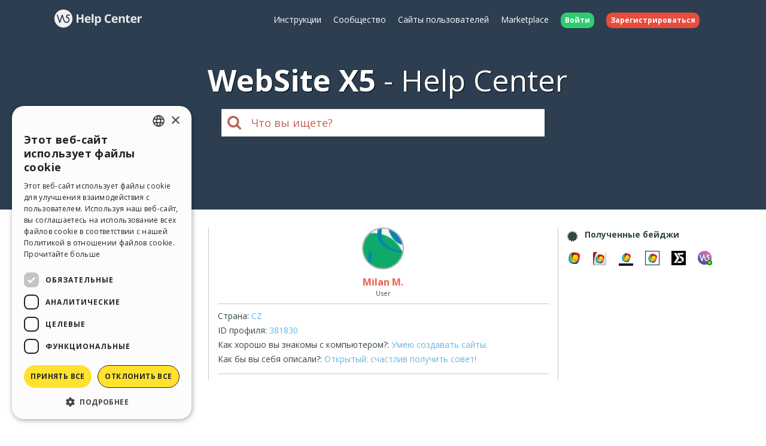

--- FILE ---
content_type: text/html; charset=UTF-8
request_url: https://helpcenter.websitex5.com/ru/soobshchestvo/polzovateli/381830
body_size: 4400
content:
<!doctype html><html lang="ru" ><head><meta http-equiv="Content-Security-Policy" content="upgrade-insecure-requests"><!-- Google Tag Manager --><script>(function(w,d,s,l,i){w[l]=w[l]||[];w[l].push({'gtm.start':
        new Date().getTime(),event:'gtm.js'});var f=d.getElementsByTagName(s)[0],
        j=d.createElement(s),dl=l!='dataLayer'?'&l='+l:'';j.async=true;j.src=
        'https://www.googletagmanager.com/gtm.js?id='+i+dl;f.parentNode.insertBefore(j,f);
        })(window,document,'script','dataLayer','GTM-7NH3');</script><!-- End Google Tag Manager --><meta charset="UTF-8"><!--[if IE]><meta http-equiv="X-UA-Compatible" content="IE=edge"><![endif]--><meta name="viewport" content="width=device-width, initial-scale=1, maximum-scale=1, user-scalable=no"><title>                                WebSite X5 Help Center
            </title><link rel="alternate" hreflang="ru" href="https://helpcenter.websitex5.com/ru/soobshchestvo/polzovateli/381830" /><link rel="alternate" hreflang="en" href="https://helpcenter.websitex5.com/en/community/users/381830" /><link rel="alternate" hreflang="it" href="https://helpcenter.websitex5.com/it/community/utenti/381830" /><link rel="alternate" hreflang="es" href="https://helpcenter.websitex5.com/es/comunidad-usuarios/usuarios/381830" /><link rel="alternate" hreflang="de" href="https://helpcenter.websitex5.com/de/community/nutzer/381830" /><link rel="alternate" hreflang="fr" href="https://helpcenter.websitex5.com/fr/community/usagers/381830" /><link rel="alternate" hreflang="pl" href="https://helpcenter.websitex5.com/pl/spolecznosc/uzytkownicy/381830" /><link rel="alternate" hreflang="pt" href="https://helpcenter.websitex5.com/pt/comunidade-usuarios/usuarios/381830" /><link rel="alternate" hreflang="x-default" href="https://helpcenter.websitex5.com/en/community/users/381830" /><link href="https://fonts.googleapis.com/css?family=Open+Sans:400,700,800" rel="stylesheet"><link href="https://helpcenter.websitex5.com/assets/css/boot.css?v=v3.100.0" rel="stylesheet"><link href="https://helpcenter.websitex5.com/assets/css/jquery-ui.min.css?v=v3.100.0" rel="stylesheet"><link href="https://helpcenter.websitex5.com/assets/css/ekko-lightbox.css?v=v3.100.0" rel="stylesheet"><script src="https://helpcenter.websitex5.com/assets/js/jquery.min.js"></script><script src="https://helpcenter.websitex5.com/assets/js/jquery-ui.min.js?v=v3.100.0"></script><script src="https://helpcenter.websitex5.com/assets/js/bootstrap.min.js?v=v3.100.0"></script><script src="https://helpcenter.websitex5.com/assets/js/main.min.js?v=v3.100.0"></script><script src="https://helpcenter.websitex5.com/assets/js/ekko-lightbox.min.js?v=v3.100.0"></script><script type="text/javascript">
                Icm.baseUrl        = 'https://helpcenter.websitex5.com/';
                Icm.section        = 'helpcenter';
                Icm.language       = 'ru';
                Icm.loggedIn       = 0;
                Icm.routes         = [{"route_name":"login","uri":"en\/login","lang":"en"},{"route_name":"login","uri":"it\/login","lang":"it"},{"route_name":"login","uri":"es\/login","lang":"es"},{"route_name":"login","uri":"de\/anmelden","lang":"de"},{"route_name":"login","uri":"fr\/identifier","lang":"fr"},{"route_name":"login","uri":"ru\/login","lang":"ru"},{"route_name":"login","uri":"pl\/zaloguj-sie","lang":"pl"},{"route_name":"login","uri":"pt\/login","lang":"pt"},{"route_name":"logout","uri":"logout","lang":null},{"route_name":"avatar","uri":"profile\/(:num)\/avatar","lang":null},{"route_name":"search_one_params","uri":"en\/search\/([^\/]+)","lang":"en"},{"route_name":"search_one_params","uri":"it\/cerca\/([^\/]+)","lang":"it"},{"route_name":"search_one_params","uri":"es\/busqueda\/([^\/]+)","lang":"es"},{"route_name":"search_one_params","uri":"de\/suche\/([^\/]+)","lang":"de"},{"route_name":"search_one_params","uri":"fr\/rechercher\/([^\/]+)","lang":"fr"},{"route_name":"search_one_params","uri":"ru\/poisk\/([^\/]+)","lang":"ru"},{"route_name":"search_one_params","uri":"pl\/szukaj\/([^\/]+)","lang":"pl"},{"route_name":"search_one_params","uri":"pt\/pesquisar\/([^\/]+)","lang":"pt"},{"route_name":"search","uri":"en\/search","lang":"en"},{"route_name":"search","uri":"it\/cerca","lang":"it"},{"route_name":"search","uri":"es\/busqueda","lang":"es"},{"route_name":"search","uri":"de\/suche","lang":"de"},{"route_name":"search","uri":"fr\/rechercher","lang":"fr"},{"route_name":"search","uri":"ru\/poisk","lang":"ru"},{"route_name":"search","uri":"pl\/szukaj","lang":"pl"},{"route_name":"search","uri":"pt\/pesquisar","lang":"pt"}];
                Icm.imagesTypes    = ["image\/png","image\/jpg","image\/jpeg","image\/gif","image\/bmp"];
                Icm.maxImageKbSize = 2048;

                //
                $(document).ready(function () {
                    Icm.settings.base_url = 'https://helpcenter.websitex5.com/';
                    Icm.settings.user_is_logged = false;
                    Icm.Support.time.base = new Date(2026,0,21,2,14,16,0);
;
                    Icm.settings.asw_nm = 'asw_tk';
                    Icm.settings.asw_tk_n = 'HC_edde935_asw_ck';
                    Icm.settings.asw_tk = '90f8b811b726407113c75fd46e4759da';
                    Icm.Support.post.image_init();
                });
            </script><script src="https://helpcenter.websitex5.com/assets/js/engine.min.js?v=v3.100.0"></script><script type="text/javascript" src="https://helpcenter.websitex5.com/script/l10n/ru/support.js?v=v3.100.0"></script><script type="text/javascript" src="https://helpcenter.websitex5.com/script/l10n/ru/api.js?v=v3.100.0"></script><script type="text/javascript" src="https://helpcenter.websitex5.com/script/l10n/ru/errors.js?v=v3.100.0"></script><script type="text/javascript"></script></head><body class="ru helpcenter"><!-- Google Tag Manager (noscript) --><noscript><iframe src="https://www.googletagmanager.com/ns.html?id=GTM-7NH3"
    height="0" width="0" style="display:none;visibility:hidden"></iframe></noscript><!-- End Google Tag Manager (noscript) --><header class="container-fluid"><div class="container"><nav class="navbar row icm-navbar"><div class="navbar-header"><button type="button" class="navbar-toggle collapsed" data-toggle="collapse" data-target="#top_menu"><span class="icon-bar"></span><span class="icon-bar"></span><span class="icon-bar"></span></button><a class="navbar-brand" href="https://helpcenter.websitex5.com/ru"><img src="https://d33s48lcrmbkow.cloudfront.net/3.0/helpcenter_logo.png" alt="WebSite X5 Help Center"></a></div><div class="collapse navbar-collapse" id="top_menu"><ul class="nav navbar-nav navbar-right"><li><a href="https://guide.websitex5.com/" target="_blank">&#1048;&#1085;&#1089;&#1090;&#1088;&#1091;&#1082;&#1094;&#1080;&#1080;</a></li><li><a href="https://helpcenter.websitex5.com/ru/soobshchestvo">&#1057;&#1086;&#1086;&#1073;&#1097;&#1077;&#1089;&#1090;&#1074;&#1086;</a></li><li><a href="https://helpcenter.websitex5.com/ru/galjerjeja/highlight">&#1057;&#1072;&#1081;&#1090;&#1099; &#1087;&#1086;&#1083;&#1100;&#1079;&#1086;&#1074;&#1072;&#1090;&#1077;&#1083;&#1077;&#1081;</a></li><li><a href="https://market.websitex5.com/ru">Marketplace</a></li><li class="login"><a href="https://helpcenter.websitex5.com/ru/login" onclick="return Icm.Modal.showLogin(this)"><span class="badge badge-success">&#1042;&#1086;&#1081;&#1090;&#1080;</span></a></li><li class="register"><a href="https://helpcenter.websitex5.com/ru/registrazija"><span class="badge badge-danger">&#1047;&#1072;&#1088;&#1077;&#1075;&#1080;&#1089;&#1090;&#1088;&#1080;&#1088;&#1086;&#1074;&#1072;&#1090;&#1100;&#1089;&#1103;</span></a></li></ul></div><!-- /.navbar-collapse --></nav></div><div class="container"><h1><span class="websitex5">WebSite X5</span>Help Center</h1><form action="https://helpcenter.websitex5.com/ru/searchpost" onSubmit="return Icm.search();" id="frmSearch" method="post" accept-charset="utf-8"><input type="hidden" name="asw_tk" value="90f8b811b726407113c75fd46e4759da" /><div class="top-search col-xxs-10 col-xxs-push-1 col-sm-6 col-sm-push-3"><label onclick="$('#frmSearch').submit();" for="q"><i class="fa fa-search"></i></label><input class="form-control input-lg" id="q" type="text" name="q"  placeholder="&#1063;&#1090;&#1086; &#1074;&#1099; &#1080;&#1097;&#1077;&#1090;&#1077;?"></div></form></div></header><section id="content" class="row center-block container layout_center profile"><div class="row-offcanvas row-offcanvas-left"><section class="left sidebar-offcanvas" id=""><div class="content"><h1>&#1055;&#1088;&#1086;&#1092;&#1080;&#1083;&#1100;</h1><aside class="menu"><ul><li>&#1044;&#1077;&#1103;&#1090;&#1077;&#1083;&#1100;&#1085;&#1086;&#1089;&#1090;&#1100;</li><ul><li ><a href="https://helpcenter.websitex5.com/ru/soobshchestvo/polzovateli/381830/post">
										&#1054;&#1090;&#1082;&#1088;&#1099;&#1090;&#1099;&#1077; &#1076;&#1080;&#1089;&#1082;&#1091;&#1089;&#1089;&#1080;&#1080;
															</a></li><li ><a href="https://helpcenter.websitex5.com/ru/soobshchestvo/polzovateli/381830/post/comments">
										&#1054;&#1090;&#1082;&#1086;&#1084;&#1084;&#1077;&#1085;&#1090;&#1080;&#1088;&#1086;&#1074;&#1072;&#1085;&#1085;&#1099;&#1077; &#1086;&#1073;&#1089;&#1091;&#1078;&#1076;&#1077;&#1085;&#1080;&#1103;
															</a></li><li ><a href="https://helpcenter.websitex5.com/ru/soobshchestvo/polzovateli/381830/gallery">
										&#1057;&#1072;&#1081;&#1090;&#1099;
															</a></li><li ><a href="https://helpcenter.websitex5.com/ru/soobshchestvo/polzovateli/381830/gallery_commented">
										&#1054;&#1073;&#1089;&#1091;&#1078;&#1076;&#1072;&#1077;&#1084;&#1099;&#1077; &#1089;&#1072;&#1081;&#1090;&#1099;
															</a></li></ul><li>&#1048;&#1079;&#1084;&#1077;&#1085;&#1080;&#1090;&#1100; &#1087;&#1088;&#1086;&#1092;&#1080;&#1083;&#1100; &#1087;&#1086;&#1083;&#1100;&#1079;&#1086;&#1074;&#1072;&#1090;&#1077;&#1083;&#1103;</li><ul><li  class="active" ><a href="https://helpcenter.websitex5.com/ru/soobshchestvo/polzovateli/381830">&#1051;&#1080;&#1095;&#1085;&#1072;&#1103; <br> &#1080;&#1085;&#1092;&#1086;&#1088;&#1084;&#1072;&#1094;&#1080;&#1103;</a></li></ul></ul></aside></div></section><section id="" class="main"><div><span type="button" class="canvas_toogle canvas_toogle_left" data-toggle="offcanvas" data-target="sidebarToggleCanvas">
            &#1055;&#1088;&#1086;&#1092;&#1080;&#1083;&#1100;&nbsp;<i></i></span></div><div class="user_avatar"><img  class="avatar user" src="https://d2dik67y19hk1.cloudfront.net/default/neutral_3.png?MTQ1Mjg2MTY4Mw==" alt="Milan M." title="Milan M."/><div class="name">Milan M.</div><div class="level">User</div></div><div class="user_info"><ul><li><label>&#1057;&#1090;&#1088;&#1072;&#1085;&#1072;:</label>&nbsp;CZ
            </li><li><label>ID &#1087;&#1088;&#1086;&#1092;&#1080;&#1083;&#1103;:</label>&nbsp;381830
            </li><li><label>&#1050;&#1072;&#1082; &#1093;&#1086;&#1088;&#1086;&#1096;&#1086; &#1074;&#1099; &#1079;&#1085;&#1072;&#1082;&#1086;&#1084;&#1099; &#1089; &#1082;&#1086;&#1084;&#1087;&#1100;&#1102;&#1090;&#1077;&#1088;&#1086;&#1084;?:</label>&nbsp;&#1059;&#1084;&#1077;&#1102; &#1089;&#1086;&#1079;&#1076;&#1072;&#1074;&#1072;&#1090;&#1100; &#1089;&#1072;&#1081;&#1090;&#1099;.
            </li><li><label>&#1050;&#1072;&#1082; &#1073;&#1099; &#1074;&#1099; &#1089;&#1077;&#1073;&#1103; &#1086;&#1087;&#1080;&#1089;&#1072;&#1083;&#1080;?:</label>&nbsp;&#1054;&#1090;&#1082;&#1088;&#1099;&#1090;&#1099;&#1081;: &#1089;&#1095;&#1072;&#1089;&#1090;&#1083;&#1080;&#1074; &#1087;&#1086;&#1083;&#1091;&#1095;&#1080;&#1090;&#1100; &#1089;&#1086;&#1074;&#1077;&#1090;!
            </li></ul></div></section><section class="right"><div class="content"><aside class="badges"><div class="settings_field"><div class="title"><i></i><span>&#1055;&#1086;&#1083;&#1091;&#1095;&#1077;&#1085;&#1085;&#1099;&#1077; &#1073;&#1077;&#1081;&#1076;&#1078;&#1080;</span></div><div class="content"><div class="user_info_line"><img class="badge badge_logo_evo9" src="https://d33s48lcrmbkow.cloudfront.net/1x1.png" alt="WebSite X5 Evolution 9" title="WebSite X5 Evolution 9"></div><div class="user_info_line"><img class="badge badge_logo_evo10" src="https://d33s48lcrmbkow.cloudfront.net/1x1.png" alt="WebSite X5 Evolution 10" title="WebSite X5 Evolution 10"></div><div class="user_info_line"><img class="badge badge_logo_pro11" src="https://d33s48lcrmbkow.cloudfront.net/1x1.png" alt="WebSite X5 Professional 11" title="WebSite X5 Professional 11"></div><div class="user_info_line"><img class="badge badge_logo_pro12" src="https://d33s48lcrmbkow.cloudfront.net/1x1.png" alt="WebSite X5 Professional 12" title="WebSite X5 Professional 12"></div><div class="user_info_line"><img class="badge badge_logo_pro13" src="https://d33s48lcrmbkow.cloudfront.net/1x1.png" alt="WebSite X5 Professional 13" title="WebSite X5 Professional 13"></div><div class="user_info_line"><img class="badge badge_up_pro" src="https://d33s48lcrmbkow.cloudfront.net/1x1.png" alt="&#1044;&#1077;&#1081;&#1089;&#1090;&#1074;&#1091;&#1102;&#1097;&#1072;&#1103; &#1083;&#1080;&#1094;&#1077;&#1085;&#1079;&#1080;&#1103;" title="&#1044;&#1077;&#1081;&#1089;&#1090;&#1074;&#1091;&#1102;&#1097;&#1072;&#1103; &#1083;&#1080;&#1094;&#1077;&#1085;&#1079;&#1080;&#1103;"></div></div></div></aside></div></section></div></section><footer><section class="top container-fluid"><div class="container"><div class="row"><nav><div><div class="title">HELP CENTER</div><ul class="fa-ul"><li><i class="fa-li fa fa-caret-right"></i><a href="https://guide.websitex5.com/" target="_blank">&#1048;&#1085;&#1089;&#1090;&#1088;&#1091;&#1082;&#1094;&#1080;&#1080;</a></li><li><i class="fa-li fa fa-caret-right"></i><a href="https://helpcenter.websitex5.com/ru/soobshchestvo">&#1057;&#1086;&#1086;&#1073;&#1097;&#1077;&#1089;&#1090;&#1074;&#1086;</a></li><li><i class="fa-li fa fa-caret-right"></i><a href="https://helpcenter.websitex5.com/ru/galjerjeja">&#1057;&#1072;&#1081;&#1090;&#1099; &#1087;&#1086;&#1083;&#1100;&#1079;&#1086;&#1074;&#1072;&#1090;&#1077;&#1083;&#1077;&#1081;</a></li></ul></div></nav><nav><div><div class="title">MARKETPLACE</div><ul class="fa-ul"><li><i class="fa-li fa fa-caret-right"></i><a href="https://market.websitex5.com/ru/shablon">&#1064;&#1072;&#1073;&#1083;&#1086;&#1085;&#1099;</a></li><li><i class="fa-li fa fa-caret-right"></i><a href="https://market.websitex5.com/ru/objekty">&#1054;&#1073;&#1098;&#1077;&#1082;&#1090;&#1099;</a></li><li><i class="fa-li fa fa-caret-right"></i><a href="https://market.websitex5.com/ru/credits">&#1050;&#1088;&#1077;&#1076;&#1080;&#1090;&#1099;</a></li><li><i class="fa-li fa fa-caret-right"></i><a onclick="return Icm.Modal.showLogin(this, {noModal: true});" href="https://market.websitex5.com/offers" ">&#1055;&#1088;&#1077;&#1076;&#1083;&#1086;&#1078;&#1077;&#1085;&#1080;&#1103;</a></li></ul></div></nav><nav><div><div class="title">&#1055;&#1088;&#1086;&#1092;&#1080;&#1083;&#1100;</div><ul class="fa-ul"><li><i class="fa-li fa fa-caret-right"></i><a  onclick="return Icm.Modal.showLogin(this);" href="https://helpcenter.websitex5.com/profile/written" >&#1052;&#1086;&#1080; &#1087;&#1086;&#1089;&#1090;&#1099;</a></li><li><i class="fa-li fa fa-caret-right"></i><a  onclick="return Icm.Modal.showLogin(this);" href="https://helpcenter.websitex5.com/profile/licences" >&#1052;&#1086;&#1080; &#1083;&#1080;&#1094;&#1077;&#1085;&#1079;&#1080;&#1080;</a></li><li><i class="fa-li fa fa-caret-right"></i><a  onclick="return Icm.Modal.showLogin(this);" href="https://helpcenter.websitex5.com/profile/downloads" >&#1047;&#1072;&#1075;&#1088;&#1091;&#1079;&#1080;&#1090;&#1100;</a></li><li><i class="fa-li fa fa-caret-right"></i><a  onclick="return Icm.Modal.showLogin(this);" href="https://helpcenter.websitex5.com/webhosting" >&#1042;&#1077;&#1073;-&#1093;&#1086;&#1089;&#1090;&#1080;&#1085;&#1075;</a></li><li><i class="fa-li fa fa-caret-right"></i><a  onclick="return Icm.Modal.showLogin(this);" href="https://helpcenter.websitex5.com/profile/credits" >&#1052;&#1086;&#1080; &#1082;&#1088;&#1077;&#1076;&#1080;&#1090;&#1099;</a></li></ul></div></nav><nav><div><div class="title">&#1044;&#1088;&#1091;&#1075;&#1080;&#1077; &#1089;&#1072;&#1081;&#1090;&#1099;</div><ul class="fa-ul"><li><i class="fa-li fa fa-circle-thin"></i><a target="_blank" href="https://www.incomedia.eu">Incomedia</a></li><li><i class="fa-li fa fa-circle-thin"></i><a target="_blank" href="http://www.websitex5.com/">WebSite X5</a></li><li><i class="fa-li fa fa-circle-thin"></i><a target="_blank" href="http://www.webanimator.com/">WebAnimator</a></li></ul></div></nav></div></div></section><section class="bottom container-fluid"><div class="container"><div class="row"><div class="logo"><img src="https://d33s48lcrmbkow.cloudfront.net/3.0/logo_footer.png" alt="Incomedia" title="Incomedia"></div><div class="languages"><ul id="change_language"><li><a href="https://helpcenter.websitex5.com/en/community/users/381830"><img class="flags flags_en" src="https://d33s48lcrmbkow.cloudfront.net/1x1.png" /> English</a></li><li><a href="https://helpcenter.websitex5.com/it/community/utenti/381830"><img class="flags flags_it" src="https://d33s48lcrmbkow.cloudfront.net/1x1.png" /> Italiano</a></li><li><a href="https://helpcenter.websitex5.com/es/comunidad-usuarios/usuarios/381830"><img class="flags flags_es" src="https://d33s48lcrmbkow.cloudfront.net/1x1.png" /> Espa&ntilde;ol</a></li><li><a href="https://helpcenter.websitex5.com/de/community/nutzer/381830"><img class="flags flags_de" src="https://d33s48lcrmbkow.cloudfront.net/1x1.png" /> Deutsch</a></li><li><a href="https://helpcenter.websitex5.com/fr/community/usagers/381830"><img class="flags flags_fr" src="https://d33s48lcrmbkow.cloudfront.net/1x1.png" /> Fran&ccedil;ais</a></li><li><a href="https://helpcenter.websitex5.com/pl/spolecznosc/uzytkownicy/381830"><img class="flags flags_pl" src="https://d33s48lcrmbkow.cloudfront.net/1x1.png" /> Polski</a></li><li><a href="https://helpcenter.websitex5.com/pt/comunidade-usuarios/usuarios/381830"><img class="flags flags_pt" src="https://d33s48lcrmbkow.cloudfront.net/1x1.png" /> Portugu&ecirc;s BR</a></li></ul><button onclick="Icm.Support.showLanguageSelection()" id="btn_change_language"><img class="flags flags_ru" src="https://d33s48lcrmbkow.cloudfront.net/1x1.png" alt="Pусски&#1081;"> Pусски&#1081;
                                        <i class="language-selection-icon fa fa-caret-up"></i></button></div><div class="copy">Copyright &copy; 2026 <a href="http://www.incomedia.eu" rel="nofollow" target="_blank">Incomedia s.r.l.</a> &#1042;&#1089;&#1077; &#1087;&#1088;&#1072;&#1074;&#1072; &#1079;&#1072;&#1088;&#1077;&#1079;&#1077;&#1088;&#1074;&#1080;&#1088;&#1086;&#1074;&#1072;&#1085;&#1099;. P.IVA IT07514640015</div><nav>&#1055;&#1088;&#1072;&#1074;&#1080;&#1083;&#1072; &#1048;&#1089;&#1087;&#1086;&#1083;&#1100;&#1079;&#1086;&#1074;&#1072;&#1085;&#1080;&#1103; WebSite X5: <a target="_blank" title="&#1055;&#1088;&#1072;&#1074;&#1080;&#1083;&#1072; &#1048;&#1089;&#1087;&#1086;&#1083;&#1100;&#1079;&#1086;&#1074;&#1072;&#1085;&#1080;&#1103; WebSite X5 Help Center / Marketplace" rel="nofollow" href="http://www.incomedia.eu/terms_answers">Help Center / Marketplace</a>, <a target="_blank" title="&#1055;&#1088;&#1072;&#1074;&#1080;&#1083;&#1072; &#1048;&#1089;&#1087;&#1086;&#1083;&#1100;&#1079;&#1086;&#1074;&#1072;&#1085;&#1080;&#1103; WebSite X5 Templates" rel="nofollow" href="http://www.incomedia.eu/terms_templates">Templates</a>, <a target="_blank" title="&#1055;&#1088;&#1072;&#1074;&#1080;&#1083;&#1072; &#1048;&#1089;&#1087;&#1086;&#1083;&#1100;&#1079;&#1086;&#1074;&#1072;&#1085;&#1080;&#1103; WebSite X5 Objects" rel="nofollow" href="http://www.incomedia.eu/terms_objects">Objects</a> | <a target="_blank" title="&#1055;&#1086;&#1083;&#1080;&#1090;&#1080;&#1082;&#1072; &#1082;&#1086;&#1085;&#1092;&#1080;&#1076;&#1077;&#1085;&#1094;&#1080;&#1072;&#1083;&#1100;&#1085;&#1086;&#1089;&#1090;&#1080;" rel="nofollow" href="http://www.incomedia.eu/privacy">&#1055;&#1086;&#1083;&#1080;&#1090;&#1080;&#1082;&#1072; &#1082;&#1086;&#1085;&#1092;&#1080;&#1076;&#1077;&#1085;&#1094;&#1080;&#1072;&#1083;&#1100;&#1085;&#1086;&#1089;&#1090;&#1080;</a></nav><p>&#1057;&#1072;&#1081;&#1090; &#1089;&#1086;&#1076;&#1077;&#1088;&#1078;&#1080;&#1090; &#1080;&#1085;&#1092;&#1086;&#1088;&#1084;&#1072;&#1094;&#1080;&#1102;, &#1082;&#1086;&#1084;&#1084;&#1077;&#1085;&#1090;&#1072;&#1088;&#1080;&#1080; &#1080; &#1084;&#1085;&#1077;&#1085;&#1080;&#1103;, &#1079;&#1072;&#1075;&#1088;&#1091;&#1078;&#1077;&#1085;&#1085;&#1099;&#1077; &#1077;&#1075;&#1086; &#1087;&#1086;&#1083;&#1100;&#1079;&#1086;&#1074;&#1072;&#1090;&#1077;&#1083;&#1103;&#1084;&#1080; &#1080; &#1089;&#1086;&#1079;&#1076;&#1072;&#1085; &#1089; &#1094;&#1077;&#1083;&#1100;&#1102; &#1086;&#1073;&#1084;&#1077;&#1085;&#1072; &#1080;&#1085;&#1092;&#1086;&#1088;&#1084;&#1072;&#1094;&#1080;&#1077;&#1081;. &#1050;&#1086;&#1084;&#1087;&#1072;&#1085;&#1080;&#1103; Incomedia &#1085;&#1077; &#1085;&#1077;&#1089;&#1077;&#1090; &#1086;&#1090;&#1074;&#1077;&#1090;&#1089;&#1090;&#1074;&#1077;&#1085;&#1085;&#1086;&#1089;&#1090;&#1080; &#1079;&#1072; &#1082;&#1086;&#1084;&#1084;&#1077;&#1085;&#1090;&#1072;&#1088;&#1080;&#1080; &#1080; &#1087;&#1086;&#1074;&#1077;&#1076;&#1077;&#1085;&#1080;&#1077; &#1090;&#1088;&#1077;&#1090;&#1100;&#1080;&#1093; &#1089;&#1090;&#1086;&#1088;&#1086;&#1085;, &#1089;&#1074;&#1103;&#1079;&#1072;&#1085;&#1085;&#1099;&#1077; &#1089; &#1074;&#1072;&#1096;&#1080;&#1084; &#1080;&#1089;&#1087;&#1086;&#1083;&#1100;&#1079;&#1086;&#1074;&#1072;&#1085;&#1080;&#1077;&#1084; &#1089;&#1072;&#1081;&#1090;&#1072;. &#1042;&#1089;&#1077; &#1087;&#1086;&#1089;&#1090;&#1099; &#1080; &#1080;&#1089;&#1087;&#1086;&#1083;&#1100;&#1079;&#1086;&#1074;&#1072;&#1085;&#1080;&#1077; &#1082;&#1086;&#1085;&#1090;&#1077;&#1085;&#1090;&#1072; &#1089;&#1072;&#1081;&#1090;&#1072; &#1087;&#1086;&#1076;&#1095;&#1080;&#1085;&#1103;&#1102;&#1090;&#1089;&#1103; &#1055;&#1088;&#1072;&#1074;&#1080;&#1083;&#1072;&#1084; &#1048;&#1089;&#1087;&#1086;&#1083;&#1100;&#1079;&#1086;&#1074;&#1072;&#1085;&#1080;&#1103; &#1082;&#1086;&#1084;&#1087;&#1072;&#1085;&#1080;&#1080; Incomedia.</p></div></div></section></footer><script type="text/javascript">
        //$(document).ready(function () {
        //    $(document).on('click', '[data-toggle="lightbox"]', function(event) {
        //        event.preventDefault();
        //        $(this).ekkoLightbox();
        //    });
        //});

        $('[data-toggle="lightbox"]').click(function(event) {
            event.preventDefault();
            $(this).ekkoLightbox();
        });
    </script><script type="text/javascript">
        Icm.Common.sidebarToggle();
    </script></body></html>